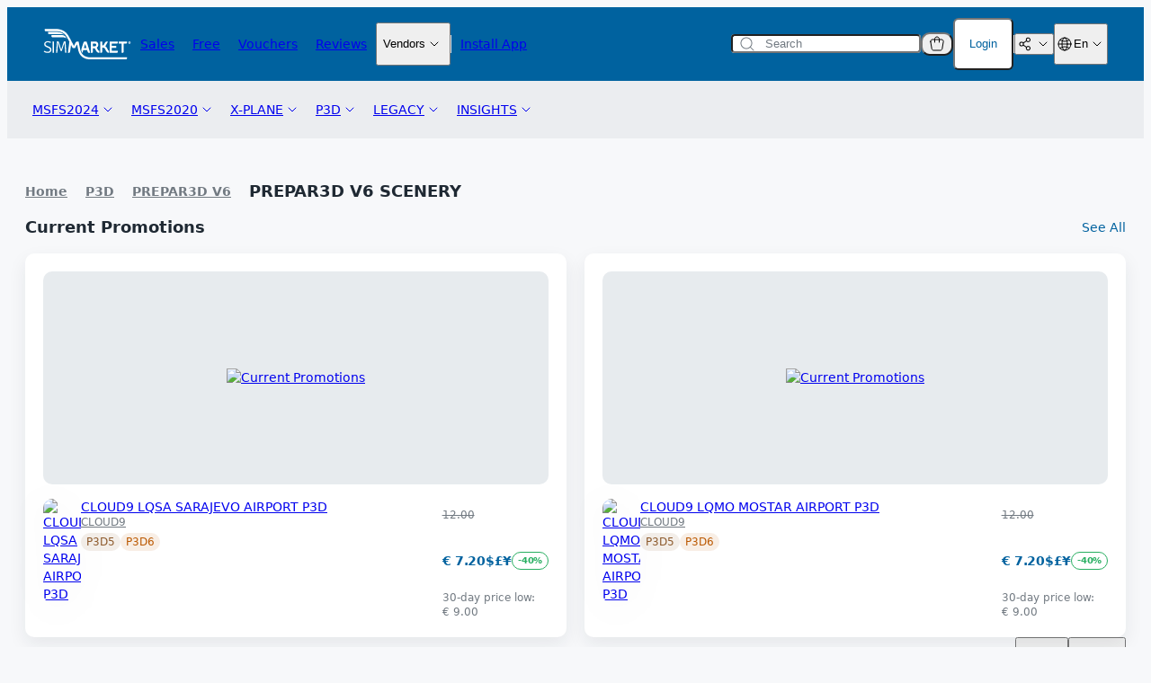

--- FILE ---
content_type: text/css
request_url: https://secure.simmarket.com/templates/twig/components/productBadge.css?v=2025-12-15
body_size: 219
content:
.product-badge {
  display: flex;
  align-items: center;
  justify-content: center;
  max-height: 28px;
  padding: 4px;
  padding-right: 8px;
  border-radius: 30px;
  color: var(--color-blue1);
  background-color: var(--color-gray6);
}

.product-badge__icon {
  height: 20px;
  width: 20px;
  color: var(--color-blue1);
}

.product-badge__text {
  margin: 0;
  margin-left: 4px;
}


--- FILE ---
content_type: text/css
request_url: https://secure.simmarket.com/templates/twig/pages/defaultCategory.css?v=2025-12-15
body_size: 259
content:
.default-category__breadcrumbs {
  display: flex;
  flex-direction: column;
  gap: 16px;
}

.default-category__categories {
  display: flex;
  gap: 20px;
  flex-wrap: wrap;
}

.default-category__empty-title {
  color: var(--color-gray3);
}

.default-category__header {
  display: flex;
  flex-direction: column;
  gap: 32px;
}

@media (min-width: 768px) {
  .default-category__header {
    gap: 40px;
  }

  .default-category__most-popular .product-card:last-child {
    display: none;
  }
}

@media (min-width: 960px) {
  .default-category__most-popular .product-card:last-child {
    display: flex;
  }
}

@media (min-width: 1280px) {
  .default-category__most-popular .product-card:last-child {
    display: none;
  }
}


--- FILE ---
content_type: text/css
request_url: https://secure.simmarket.com/templates/twig/components/objects/select.css
body_size: 325
content:
.select {
  cursor: pointer;
  position: relative;
}

.select__field {
  width: 100%;
  padding-inline: 16px 32px;
  padding-block: 8px;
  border-radius: 4px;
  border: 1px solid var(--color-gray5);
}

.select__field:disabled {
  background-color: var(--color-background);
  color: var(--color-gray3);
  cursor: auto;
}

.select__icon {
  color: var(--color-gray3);
  position: absolute;
  top: 50%;
  transform: translateY(-50%);
  pointer-events: none;
}

.select__icon--leading {
  margin-inline-start: 8px;
  width: 18px;
}

.select__icon--trailing {
  right: 6px;
}

.select--light .select__field {
  background-color: var(--color-white);
}

.select--with-icon .select__field {
  padding-inline-start: 32px;
}


--- FILE ---
content_type: text/css
request_url: https://secure.simmarket.com/templates/twig/components/pageLink.css
body_size: 67
content:
.page-link {
  display: flex;
  gap: 8px;
  align-items: center;
}


--- FILE ---
content_type: application/javascript
request_url: https://secure.simmarket.com/templates/twig//javascript/header.js
body_size: 2659
content:
/* begin IE11 hack - teach Element how to have a classList -> we need this because we need to toggle an svg element via classes, which does not work natively in IE11. */
if (Object.getOwnPropertyDescriptor(Element.prototype,'classList') === undefined){
    if (HTMLElement !== undefined && Object.getOwnPropertyDescriptor(HTMLElement.prototype,'classList') !== undefined){
        Object.defineProperty(Element.prototype, 'classList',Object.getOwnPropertyDescriptor(HTMLElement.prototype,'classList'));
    }
}
/* end IE11 hack --> Also, unlikely to work on IE < 11 */

$(function() {
    // controls category bar scroll response
    let prevScrollpos = window.pageYOffset;
    $(window).scroll(
        function() {
        let currentScrollPos = window.pageYOffset;
        $('#header_menu').toggleClass('hide-categories-bar', (window.innerHeight + window.scrollY > document.body.offsetHeight) || (currentScrollPos > 0 && prevScrollpos <= currentScrollPos));
        prevScrollpos = currentScrollPos;
    });
});

$(function() {
    // controls the header foldouts
    let $headerButtons = $('.header-button');
    $headerButtons.on('click', function(event) {
        toggle_header_menu(event, 'click');
    })

    if (window.ontouchstart === undefined) {
        $headerButtons.on('mouseenter mouseleave', function(event) {
            toggle_header_menu(event, 'hover', event.type === 'mouseenter');
        });
        $('.foldout').on('mouseenter mouseleave', function(event) {
            if (event.target.classList.contains('pin')) {
                // this is the case when the user has interacted with of the input elements inside this foldout - the "do not close while I am typing my password and bump my mouse" check
                return;
            }
            toggle_header_menu(event, 'hover', event.type === 'mouseenter');
        });
    }
    $('body').on('click', function(event) {
        let $target = $(event.target);
        if ($target.is('.header-button') || $target.parents('.foldout').length > 0) {
            // button handles itself, foldout needs no action here. disregard.
            return;
        }
        close_header_menus();
    })

    $('input', '.foldout').focus(function (event) {
        // .pin will keep the foldout from closing on mouseleave. essentially this is meant to keep the foldout open once a user starts typing in their password etc.
        // clicking the header buttons closes the foldout and removes the class
        $(event.target).parents('.foldout').addClass('pin');
    });
});



let foldoutCloseTimer, foldoutOpenTimer;

function find_header_menu_button(target) {
    let $target, $button, $menu;
    if (target === undefined) {
        return false;
    } else if (typeof target.target == 'undefined') {
        // if this is not an event, target stays target
        $target = $(target).first();
    } else {
        // if this is an event, target the event target instead
        $target = $(target.target).first();
    }
    if ($target.attr('aria-controls') === undefined) {
        // if this is not a control element, try via foldout container
        if ($target.is('.foldout[id]')) {
            // if target is a foldout container, use it
            $menu = $target;
        } else {
            //else, try if target is an element within a foldout container
            $menu = $target.parents('.foldout[id]').first();
        }
        if ($menu.length > 0) {
            // if we have found a foldout container, find the control element for it
            $button = $('[aria-controls="'+$menu.prop('id')+'"]');
        }
    } else {
        // if this is a control element, use it.
        $button = $target;
    }
    if ($button === undefined  || $button.length < 1) {
        // if we were unable to find the button, exit
        return false;
    } else {
        return $button;
    }
}

function toggle_header_menu(target, method, state) {
    //console.log(target);
    let $toggleTargets, $button = find_header_menu_button(target);
    if ($button === false || $button === undefined || $button.length < 1 || $button.attr('aria-controls') === undefined) { return false; }
    if ($button.hasClass('click-only-foldout') && ['click','closeall'].includes(method) == false) {
        return null;
    }

    let $foldout = $('#'+$button.attr('aria-controls'));


    if ($button.is(':active')) {
        // if the button currently has browser styling for an active element, remove that
        $button.blur();
    }

    // we want to toggle the button, its foldout, and any element referencing the button.
    $toggleTargets = $('[for="'+$button.prop('id')+'"], [data-for="'+$button.prop('id')+'"]', '#page-header').add('#'+$button.attr('aria-controls')).add($button);
    //console.log(target.type, method);
    if (method === 'hover' && typeof target.type !== 'undefined') {
        if (target.type === 'mouseleave') {
            if ($foldout.hasClass('pin')) {
                return;
            }
            let stillOnFoldout = false;
            if (document.elementsFromPoint && target.clientX) {
                // slightly more powerful way of checking if the cursor is still on the foldout
                // this is preferred because it works even when the topmost element is outside the foldout's dom branch, e.g. blips inserted by certain browser plugins
                stillOnFoldout = document.elementsFromPoint(target.clientX,target.clientY).some(function(e) { return e.matches('.foldout')});
            } else {
                // less accurate fallback for browsers that do not support elementsFromPoint or when not processing an event with attached coords
                stillOnFoldout = $(':hover').filter(".foldout").length > 0;
            }
            if (stillOnFoldout) {
                // --> if the cursor is still over the foldout, ignore event.
                //console.log('skip');
                return;
            }
            //console.log('mouseleave from '+$button.prop('id')+' , now on ' + $(".header-button:hover").prop('id'));
            foldoutCloseTimer = window.setTimeout(function () {
                let mouseStillOnMenu = false;
                $toggleTargets.each(function(i, e) {
                    mouseStillOnMenu = mouseStillOnMenu || $(e).is(':hover');
                });
                //console.log('delayed mouseleave from '+$button.prop('id')+' - mouse still here?',mouseStillOnMenu, $button);
                if (mouseStillOnMenu === false) {
                    toggle_header_menu($button, 'timer', state);
                } else {
                    // if we are still hovering the old button/foldout, cancel opening the new one.
                    window.clearTimeout(foldoutOpenTimer);
                }
            }, 150);
            return;
        } else if (target.type === 'mouseenter') {
            //console.log('mouseenter on ' + $(".header-button:hover").prop('id'));
            if ($('.foldout.active').length > 0) {
                if ($button.is('.active')) {
                    // already active, disregard
                    return;
                }
                // if hovering into a new button while a foldout is already open, delay and check before action
                //console.log('foldout still open');
                foldoutOpenTimer = window.setTimeout(function () {
                    if ($('.foldout.active').length > 0) {
                        //console.log('other foldout is still open, disregard.');
                        return;
                    }
                    let mouseStillOnMenu = false;
                    $toggleTargets.each(function(i,e) {
                        mouseStillOnMenu = mouseStillOnMenu || $(e).is(':hover');
                    });
                    //console.log('delayed mouseenter on ' + $button.prop('id') + ' - mouse still here?', mouseStillOnMenu, $button);
                    if (mouseStillOnMenu === true) {
                        toggle_header_menu($button, 'timer', state);
                    }
                }, 150);
                return;
            } else {
                //go ahead
            }
        }
    }
    if (method === 'click' && !$button.is('.active')) {
        // if clicking on a button that is not already active, close foldouts except this one.
        close_header_menus($button);
        state = true;
    }
    //console.log('toggling '+$button.prop('id')+' ' + ($button.is('.active') ? 'off' : 'on') + ' state: '+String(state));
    $toggleTargets.each(function(i,el) {
        //console.log(i,el);
        el.classList.toggle('active', state);
        if (el.classList.contains('active') === false) {
            el.classList.remove('pin');
        }
        // need to use classList here, one of the elements likely is an svg and jquery can't do this, at least not in our version (< 3)
    });
    return $button;
}

function close_header_menus(excludeNode) {
    $('.header-button.active').not(excludeNode).each(function(i, ele) {
        toggle_header_menu(ele, 'closeall', false);
    });
    $('#header-search-results').removeClass('active');
}
